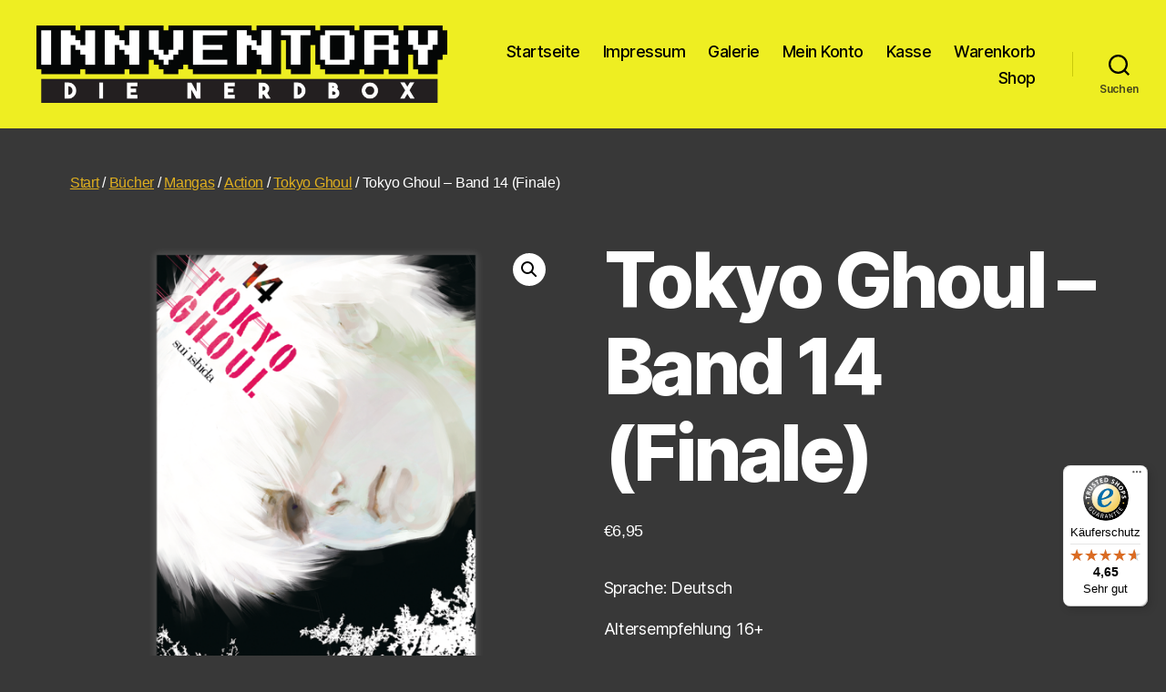

--- FILE ---
content_type: text/javascript
request_url: https://widgets.trustedshops.com/js/X94FDEFC2A62EE104A270BEFEEB826F58.js?ver=2.0.4
body_size: 1405
content:
((e,t)=>{const a={shopInfo:{tsId:"X94FDEFC2A62EE104A270BEFEEB826F58",name:"Innventory - die Nerdbox e.k",url:"innventory.de",language:"de",targetMarket:"DEU",ratingVariant:"WIDGET",eTrustedIds:{accountId:"acc-fe6583f0-dd63-4608-a092-e375a94c3bfe",channelId:"chl-6d12d2f7-66a6-42e2-83c6-3dd78ac4cb39"},buyerProtection:{certificateType:"CLASSIC",certificateState:"PRODUCTION",mainProtectionCurrency:"EUR",classicProtectionAmount:100,maxProtectionDuration:30,plusProtectionAmount:2e4,basicProtectionAmount:100,firstCertified:"2023-07-03 10:45:51"},reviewSystem:{rating:{averageRating:4.65,averageRatingCount:63,overallRatingCount:315,distribution:{oneStar:4,twoStars:0,threeStars:1,fourStars:4,fiveStars:54}},reviews:[{average:5,buyerStatement:"Alles war super und on top war noch ein extra Booster dabei. Sehr zu empfehlen!",rawChangeDate:"2025-12-29T20:58:59.000Z",changeDate:"29.12.2025",transactionDate:"22.12.2025"},{average:5,buyerStatement:"Schnelle Lieferung, alles bestens \n Vielen Dank",rawChangeDate:"2025-12-08T11:35:00.000Z",changeDate:"8.12.2025",transactionDate:"1.12.2025"},{average:5,buyerStatement:"Schnelle unkompliziert Lieferung. Gern wieder.",rawChangeDate:"2025-11-21T14:46:32.000Z",changeDate:"21.11.2025",transactionDate:"14.11.2025"}]},features:["SHOP_CONSUMER_MEMBERSHIP","GUARANTEE_RECOG_CLASSIC_INTEGRATION","MARS_REVIEWS","MARS_EVENTS","DISABLE_REVIEWREQUEST_SENDING","MARS_QUESTIONNAIRE","MARS_PUBLIC_QUESTIONNAIRE","REVIEWS_AUTO_COLLECTION"],consentManagementType:"OFF",urls:{profileUrl:"https://www.trustedshops.de/bewertung/info_X94FDEFC2A62EE104A270BEFEEB826F58.html",profileUrlLegalSection:"https://www.trustedshops.de/bewertung/info_X94FDEFC2A62EE104A270BEFEEB826F58.html#legal-info",reviewLegalUrl:"https://help.etrusted.com/hc/de/articles/23970864566162"},contractStartDate:"2023-06-27 00:00:00",shopkeeper:{name:"Thomas Lobenstein",street:"Salzsenderzeile 7",country:"DE",city:"Wasserburg",zip:"83512"},displayVariant:"full",variant:"full",twoLetterCountryCode:"DE"},"process.env":{STAGE:"prod"},externalConfig:{trustbadgeScriptUrl:"https://widgets.trustedshops.com/assets/trustbadge.js",cdnDomain:"widgets.trustedshops.com"},elementIdSuffix:"-98e3dadd90eb493088abdc5597a70810",buildTimestamp:"2026-01-14T08:43:31.591Z",buildStage:"prod"},r=a=>{const{trustbadgeScriptUrl:r}=a.externalConfig;let n=t.querySelector(`script[src="${r}"]`);n&&t.body.removeChild(n),n=t.createElement("script"),n.src=r,n.charset="utf-8",n.setAttribute("data-type","trustbadge-business-logic"),n.onerror=()=>{throw new Error(`The Trustbadge script could not be loaded from ${r}. Have you maybe selected an invalid TSID?`)},n.onload=()=>{e.trustbadge?.load(a)},t.body.appendChild(n)};"complete"===t.readyState?r(a):e.addEventListener("load",(()=>{r(a)}))})(window,document);